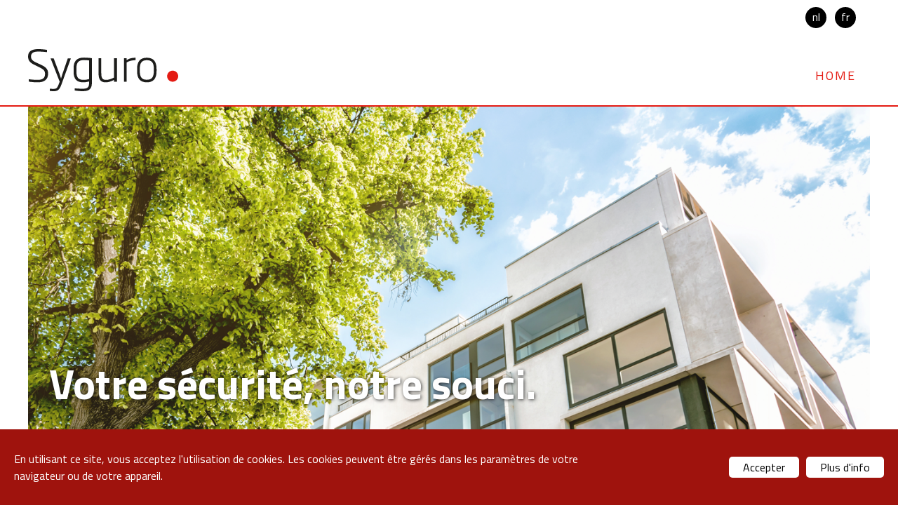

--- FILE ---
content_type: text/html; charset=UTF-8
request_url: https://www.syguro.be/fr
body_size: 7738
content:
<!doctype html><html lang="fr" class="no-js sticky-footer"><head> <meta charset="utf-8"> <meta http-equiv="X-UA-Compatible" content="IE=edge"> <title>Syguro</title> <meta name="keywords" content=""> <meta name="description" content=""> <meta name="robots" content="index,follow,max-snippet:-1"> <meta name="viewport" content="width=device-width, initial-scale=1, minimal-ui"> <link rel="canonical" href="https://www.syguro.be/fr"> <link rel="stylesheet" href="https://shuttle-assets-new.s3.amazonaws.com/compiled/front-821b78f73f.css"> <link rel="stylesheet" href="https://shuttle-storage.s3.amazonaws.com/syguro/system/themes/theme-2a0b41abc4.css"> <link rel="stylesheet" href="https://fonts.googleapis.com/css?family=Titillium+Web:400,400italic,700,700italic,300,300italic,600,600italic&subset=latin"> <link rel="stylesheet" href="https://fonts.googleapis.com/css?family=Poppins:400,400italic,700,700italic,300,300italic&subset=latin"> <script src="https://shuttle-assets-new.s3.amazonaws.com/assets/js/vendor/modernizr.min.js"></script> <script src="https://kit.fontawesome.com/f4fe980f49.js" crossorigin="anonymous"></script> <script src="https://kit.fontawesome.com/78bbb71bd9.js" crossorigin="anonymous"></script> <meta name="apple-mobile-web-app-title" content="Syguro"> <meta name="application-name" content="Syguro"> <meta property="og:type" content="website"> <meta property="og:url" content="https://www.syguro.be/fr"> <meta property="og:site_name" content="Syguro"> <meta property="twitter:card" content="summary_large_image"> <link rel="alternate" hreflang="nl" href="https://www.syguro.be/nl"> <link rel="alternate" hreflang="fr" href="https://www.syguro.be/fr"> <link rel="alternate" hreflang="x-default" href="https://www.syguro.be/nl"> </head><body> <!--[if lt IE 10]> <p class="BrowseHappy">You are using an <strong>outdated</strong> browser. Please <a href="http://browsehappy.com/">upgrade your browser</a> to improve your experience.</p> <![endif]--> <div class="Page" id="page-1-home"><div class="Wrapper" id="wrapper"><section class="Header shuttle-Block " ><div class="shuttle-Widget shuttle-TemplateWidget" id="widget-16-aa304b625e8824c208ae2beffa93f8a5"><div class="Grid-widgetInnerCell EntityTrigger-16" ><div class="Row"><div class="shuttle-Widget custom-style-1" id="widget-18-94e3af54aa54ff740fe4ffcc8042e339"><div class="Container "><div class="Grid-widgetInnerCell EntityTrigger-18" ><div class="Row"><div class="shuttle-Element shuttle-Element--image EntityTrigger-20 Entity-20 custom-style-15" alt="LogoSyguro" title="" id="element-20" data-url="https://shuttle-storage.s3.amazonaws.com/syguro/Essentials/LogoSyguro.svg?1648540460&w=0&h=0" style="height:60px""><div class="FlexEmbed-object" data-asset-resize-id="20-08f3973bb120cc74fc4de121eaa15cd9" data-asset-id="2" alt="LogoSyguro" title="" role="img" style="background-image:url( https://shuttle-storage.s3.amazonaws.com/syguro/Essentials/LogoSyguro.svg?1648540460 );background-position:left center;background-repeat: no-repeat;background-size:contain;"></div></div></div><div class="Row"><style>@media (max-width: 767px) {	.Nav-41 { display: none; visibility: hidden; }	.Nav--responsive-41 { display: block; visibility: visible; }	}	#ToggleNav-1e361cfc72:checked ~ .ToggleNav-label {	}</style><div class="NavWrapper Nav-41" id="element-41"><ul class="shuttle-Element shuttle-Element--navigation Nav Nav--withGutter custom-style-navigation"><li class="Nav-item"><a href="/fr" class="Nav-itemTarget EntityTrigger-41-0-0 custom-style-navigation-item custom-style-navigation-item-active" >Home</a></li></ul></div><div class="NavWrapper NavWrapper--responsive Nav--responsive-41 " id="element-41"><input class="ToggleNav " id="ToggleNav-1e361cfc72" type="checkbox" tabindex="-1" aria-hidden="true"><label class="ToggleNav-label custom-style-responsive-navigation-toggle-button" for="ToggleNav-1e361cfc72" aria-hidden="true">Menu</label><ul class="shuttle-Element shuttle-Element--navigation Nav Nav--stacked Nav--withGutter custom-style-responsive-navigation-dropdown"><li class="Nav-item"><a href="/fr" class="Nav-itemTarget EntityTrigger-41-0-0 custom-style-responsive-navigation-button custom-style-responsive-navigation-button-active" >Home</a></li></ul></div></div><div class="Row"><ul class="shuttle-Element shuttle-Element--langNavigation Nav Nav--withGutter-small custom-style-language-navigation" id="element-150"><li class="Nav-item is-first"><a class="Nav-itemTarget custom-style-language-navigation-item" href="/nl">nl</a></li><li class="Nav-item"><a class="Nav-itemTarget custom-style-language-navigation-item custom-style-language-navigation-item-active" href="/fr">fr</a></li></ul></div></div></div></div></div></div></div></section><section class="Main shuttle-Region " ><article class="Container custom-style-" ><div class="Content shuttle-Block "><!-- Content-inner or Side-inner --><div class="Content-inner "><div class="shuttle-Widget shuttle-TemplateWidget" id="widget-3-104323708cc272b87f74caaa3ee727b1"><div class="Grid-widgetInnerCell EntityTrigger-3" ><div class="Row"><div class="Row Row--withGutter"><div class="Slider" id="slider-111-a9436b25babfc33b40bca48f3e1ef9e5"><div class="cycle-container"><div class="cycle-slideshow" data-cycle-log="false" data-cycle-loader="false" data-cycle-fx="fade" data-cycle-easing="easeInOutQuint" data-cycle-swipe="true" data-cycle-timeout="3000" data-cycle-delay="0" data-cycle-pause-on-hover="true" data-cycle-loop="0" data-cycle-allow-wrap="true" data-cycle-auto-height="container" data-cycle-slides="> .Slider-item" data-cycle-slide-class="Slider-item" data-cycle-slide-active-class="is-active" data-cycle-prev="#slider-prev-111-a9436b25babfc33b40bca48f3e1ef9e5" data-cycle-next="#slider-next-111-a9436b25babfc33b40bca48f3e1ef9e5" data-cycle-disabled-class="is-disabled" data-cycle-pager="#slider-pager-111-a9436b25babfc33b40bca48f3e1ef9e5" data-cycle-pager-active-class="custom-style-slider-pager-item-active" data-cycle-pager-event="click" data-cycle-pager-template="<li class='Slider-pager-item custom-style-slider-pager-item'></li>"	><div class="Slider-controls"><a id="slider-prev-111-a9436b25babfc33b40bca48f3e1ef9e5" class="Slider-prev custom-style-slider-previous-arrow" href=""><span class="u-hiddenVisually">Précédent</span></a><a id="slider-next-111-a9436b25babfc33b40bca48f3e1ef9e5" class="Slider-next custom-style-slider-next-arrow" href=""><span class="u-hiddenVisually">Suivant</span></a></div><div class="Slider-item" data-slider-item="0"><div class="Row"><div class="shuttle-Element shuttle-Element--image EntityTrigger-113 Entity-113" alt="Slider01" title="" id="element-113" data-url="https://shuttle-storage.s3.amazonaws.com/syguro/Essentials/Slider01.png?1648563590&w=1385&h=922"><div class="FlexEmbed"><div class="FlexEmbed-ratio" style="padding-bottom:40%"><div class="FlexEmbed-content"><div class="FlexEmbed-object" data-asset-resize-id="113-0-a38272acae6b8829facbb67d5a002d1f-42696355637349b6ad48fd39fed30a10" data-asset-id="4" alt="Slider01" title="" role="img" style="background-image:url( https://shuttle-storage.s3.amazonaws.com/syguro/system/resized/Essentials/Slider01_1385x0.png?1648563590 );background-position:center top;background-repeat: no-repeat;background-size:cover;"></div></div></div></div></div></div><div class="Row"><div class="shuttle-Element shuttle-Element--text custom-style-8 u-sm-hidden" id="element-114">Votre sécurité, notre souci.</div></div><div class="Row"><div class="shuttle-Element shuttle-Element--text custom-style-14 u-lg-hidden u-md-hidden" id="element-180">Votre sécurité, notre souci.</div></div></div><div class="Slider-item" data-slider-item="1"><div class="Row"><div class="shuttle-Element shuttle-Element--image EntityTrigger-113 Entity-113" alt="Slider02" title="" id="element-113" data-url="https://shuttle-storage.s3.amazonaws.com/syguro/Essentials/Slider02.png?1648563599&w=1383&h=919"><div class="FlexEmbed"><div class="FlexEmbed-ratio" style="padding-bottom:40%"><div class="FlexEmbed-content"><div class="FlexEmbed-object" data-asset-resize-id="113-1-a38272acae6b8829facbb67d5a002d1f-4f87ab2ef6837052404c534a89ee2dda" data-asset-id="3" alt="Slider02" title="" role="img" style="background-image:url( https://shuttle-storage.s3.amazonaws.com/syguro/system/resized/Essentials/Slider02_1383x0.png?1648563599 );background-position:center top;background-repeat: no-repeat;background-size:cover;"></div></div></div></div></div></div><div class="Row"><div class="shuttle-Element shuttle-Element--text custom-style-8 u-sm-hidden" id="element-114">Investissez dans toute la sécurité.</div></div><div class="Row"><div class="shuttle-Element shuttle-Element--text custom-style-14 u-lg-hidden u-md-hidden" id="element-180">Investissez dans toute la sécurité.</div></div></div></div></div></div></div><div class="Row"><div class="shuttle-Widget custom-style-11" id="widget-115-47ddd33ba6586ea505a2e88b1e1eb71f"><div class="Row Row--withGutter-xlarge"><div class="Grid-widgetInnerCell EntityTrigger-115" ><div class="Row"><div class="shuttle-Element shuttle-Element--title" id="element-117"><h2 class="custom-style-h2">Qui sommes-nous ?</h2></div></div><div class="Row"><div class="shuttle-Element shuttle-Element--text custom-style-9" id="element-118"><p>Syguro est un courtier en assurance ind&eacute;pendant sp&eacute;cialis&eacute; dans les assurances pour les copropri&eacute;t&eacute;s</p><p>Syguro fait partie du <a href="https://www.casier.be/fr/home-1.htm" target="_blank">GROUP CASIER</a>, un courtier en assurance avec une longue exp&eacute;rience. Depuis nos bureaux de Gand et de Menen, nos 35 collaborateurs assurent des immeubles appartements dans toute la Flandre et &agrave; Bruxelles.</p></div></div></div></div><div class="Row Row--withGutter-xlarge"><div class="Grid-widgetInnerCell EntityTrigger-115" ><div class="Row"><div class="shuttle-Element shuttle-Element--title" id="element-117"><h2 class="custom-style-h2">Que faisons-nous ?</h2></div></div><div class="Row"><div class="shuttle-Element shuttle-Element--text custom-style-9" id="element-118"><p>Syguro n&eacute;gocie avec les compagnies d&#39;assurance un paquet d&#39;assurance avec d&#39;excellentes garanties. La police d&#39;assurance la plus importante est &eacute;videmment l&#39;assurance incendie pour le b&acirc;timent. En outre, une assurance responsabilit&eacute; civile et protection juridique peut &ecirc;tre souscrite en option, ainsi qu&#39;une assurance accident.</p><p>En n&eacute;gociant r&eacute;guli&egrave;rement avec les assureurs, les ACOP et les copropri&eacute;taires peuvent &ecirc;tre s&ucirc;rs que leur propri&eacute;t&eacute; est entre de bonnes mains, que les conditions d&#39;assurance sont toujours &agrave; jour et parmi les meilleures du march&eacute;.</p><p>Syguro apporte des solutions innovantes pour les syndics en ce qui concerne la gestion des assurances et des sinistres</p></div></div></div></div><div class="Row"><div class="Grid-widgetInnerCell EntityTrigger-115" ><div class="Row"><div class="shuttle-Element shuttle-Element--title" id="element-117"><h2 class="custom-style-h2">Vous êtes intéressé ?</h2></div></div><div class="Row"><div class="shuttle-Element shuttle-Element--text custom-style-9" id="element-118"><p>Vous &ecirc;tes syndic et vous souhaitez travailler avec nous, n&#39;h&eacute;sitez pas &agrave; nous contacter !</p></div></div></div></div></div></div></div></div></div></div></div></article></section></div><section class="Footer shuttle-Block Footer--sticky " ><div class="shuttle-Widget shuttle-TemplateWidget custom-style-2" id="widget-21-35bd30398e9ec4783e4c7742ef4d30de"><div class="Grid-widgetInnerCell EntityTrigger-21" ><div class="Row Row--withGutter"><div class="shuttle-Widget" id="widget-49-98a5b985bad09858334d198f4afa3e5d"><div class="Container "><div class="Grid-widgetInnerCell EntityTrigger-49" ><div class="Row Row--withGutter"><div class="shuttle-Widget-wrapGrid wrap-Grid" data-grid-cols="2"><div id="grid_20972ebece" class="Grid Grid--withGutter Grid--withRowGutter"><div class="Grid-cell u-size4of12"><div class="Grid-innerCell " data-grid-cell="4/12"><div class="Row Row--withGutter"><div class="shuttle-Element shuttle-Element--image EntityTrigger-51 Entity-51" alt="LogoSyguro" title="" id="element-51" data-url="https://shuttle-storage.s3.amazonaws.com/syguro/Essentials/LogoSyguro.svg?1648540460&w=0&h=0" style="height:40px""><div class="FlexEmbed-object" data-asset-resize-id="51-90f1fbb5ba163c7eae48b08b62bad28c" data-asset-id="2" alt="LogoSyguro" title="" role="img" style="background-image:url( https://shuttle-storage.s3.amazonaws.com/syguro/Essentials/LogoSyguro.svg?1648540460 );background-position:left center;background-repeat: no-repeat;background-size:contain;"></div></div></div><div class="Row Row--withGutter"><div class="shuttle-Widget" id="widget-23-86fa09f280e35a076147179a96e90989"><div class="Container "><div class="Row"><div class="Grid-widgetInnerCell EntityTrigger-23" ><div class="Row"><div class="shuttle-Element shuttle-Element--text custom-style-4" id="element-26">E3 Plein 3</div></div><div class="Row"><div class="shuttle-Element shuttle-Element--text custom-style-4" id="element-27">9050 Gand</div></div><div class="Row"><div class="shuttle-Element shuttle-Element--text custom-style-4" id="element-28"><p><a href="mailto:info@syguro.be" target="_blank">info@syguro.be</a></p></div></div><div class="Row"><div class="shuttle-Element shuttle-Element--text custom-style-4" id="element-29">T 09 210 88 50</div></div></div></div></div></div></div><div class="Row"><div class="shuttle-Widget" id="widget-32-ee5e0e5f7605b62d5b59d2084b52aada"><div class="Container "><div class="Row"><div class="Grid-widgetInnerCell EntityTrigger-32" ><div class="Row"><div class="shuttle-Element shuttle-Element--text custom-style-5" id="element-39">FSMA 0698.680.508</div></div><div class="Row"><div class="shuttle-Element shuttle-Element--text custom-style-5" id="element-40">RPR Gand, Département Gand</div></div></div></div></div></div></div></div></div><div class="Grid-cell u-size8of12"><div class="Grid-innerCell " data-grid-cell="8/12"><div class="shuttle-Widget" id="widget-46-6c96a0a0ed2fb1b5eb50b5abaa4b91d0"><div class="Grid-widgetInnerCell EntityTrigger-46" ><div class="Row"><div class="NavWrapper Nav-48 u-sm-hidden" id="element-48"><ul class="shuttle-Element shuttle-Element--navigation Nav Nav--withGutter custom-style-6"><li class="Nav-item"><a href="/fr/privacy-policy" class="Nav-itemTarget EntityTrigger-48-0-0 custom-style-7" >Privacy policy</a></li><li class="Nav-item"><a href="/fr/cookie-policy" class="Nav-itemTarget EntityTrigger-48-0-1 custom-style-7" >Cookie policy</a></li><li class="Nav-item"><a href="/fr/politique-de-renumeration" class="Nav-itemTarget EntityTrigger-48-0-2 custom-style-7" >Politique de rénumération</a></li></ul></div></div><div class="Row"><div class="NavWrapper Nav-179 u-lg-hidden u-md-hidden" id="element-179"><ul class="shuttle-Element shuttle-Element--navigation Nav Nav--stacked Nav--withGutter-xsmall custom-style-13"><li class="Nav-item"><a href="/fr/privacy-policy" class="Nav-itemTarget EntityTrigger-179-0-0 custom-style-7" >Privacy policy</a></li><li class="Nav-item"><a href="/fr/cookie-policy" class="Nav-itemTarget EntityTrigger-179-0-1 custom-style-7" >Cookie policy</a></li><li class="Nav-item"><a href="/fr/politique-de-renumeration" class="Nav-itemTarget EntityTrigger-179-0-2 custom-style-7" >Politique de rénumération</a></li></ul></div></div></div></div></div></div></div></div></div><div class="Row"><div class="shuttle-Element shuttle-Element--text custom-style-12" id="element-178"><p><span class="custom-style-12">Website by <a href="https://www.cdesign.be" target="_blank">CDeSign</a></span></p></div></div></div></div></div></div><div class="Row"><div class="shuttle-Widget-wrapGrid wrap-Grid custom-style-cookie-bar " data-grid-cols="12" id="cookie-bar" style=""><div class="Grid Grid--alignMiddle"><div class="Grid-cell u-size8of12"><div class="Grid-innerCell " data-grid-cell="8/12"><div class="shuttle-Element shuttle-Element--text custom-style-cookie-bar-text"><p>En utilisant ce site, vous acceptez l'utilisation de cookies. Les cookies peuvent être gérés dans les paramètres de votre navigateur ou de votre appareil.</p></div></div></div><div class="Grid-cell u-size4of12"><div class="Grid-innerCell " data-grid-cell="4/12"><div class="shuttle-Element shuttle-Element--button u-textRight"><a href="javascript:;" class="Button custom-style-cookie-bar-button" id="accept-cookies">Accepter</a><a href="/fr/cookie-policy" class="Button custom-style-cookie-bar-button" style="margin-left:10px">Plus d'info</a></div></div></div></div></div></div></div></div></section></div> <script src="https://shuttle-assets-new.s3.amazonaws.com/compiled/front-821b78f73f.js" data-cookieconsent="ignore" data-cookiecategory="essential"></script><!--IUB-COOKIE-BLOCK-SKIP-START--><script>
		Shuttle.FrontApp.prototype.processCaptchaElements = function() {
			var elements = this.options.elementData['formCaptchaElement'];
			if ($.isEmptyObject(elements)) return;

			var _this = this;
			var callback = 'initialize' + this.randomString(10);

			window[callback] = function() {
				if (typeof grecaptcha === 'undefined' || typeof grecaptcha.render === 'undefined') {
					setTimeout(window[callback], 1);
				} else {
		            _this.googleCaptchaLoaded = true;
		            for (var id in elements) {
		                _this.options.elementData['formCaptchaElement'][id].widget_id = grecaptcha.render('captcha-element-' + id, {
		                    sitekey: '6LdH-BwUAAAAAFD9M54QTXgB27W_3QeRVdiHLWBq',
		                    theme: elements[id].theme,
		                    size: elements[id].size,
		                    type: elements[id].type,
		                    callback: $.proxy(function(id) {
		                        $('[id="captcha-element-' + id + '"]').next().addClass('u-hidden');
		                    }, this, id)
		                });
		            }
				}
			};

			if (this.hasScript('googlecaptcha')) {
				if (this.googleCaptchaLoaded) {
					window[callback]();
				}
			}
			else {
				//dont use the onload query parameter to trigger the callback,
				//the captcha would only show the first time for the user
				//due to race conditions
				//the check in the callback itself will handle this
				this.loadScript('https://www.google.com/recaptcha/api.js?render=explicit', 'googlecaptcha', window[callback]);
			}
		};

		// Thank you Firefox
		var oldCss = $.css
		$.css = function () {
			var result = oldCss.apply($, arguments)

			if (result === 'url("about:invalid")') {
				return '';
			}

			return result
		}

		var oldShare = Shuttle.FrontApp.prototype.share;
		Shuttle.FrontApp.prototype.share = function(url, el, parameters, index, entityId) {
			if (parameters.type === 'whatsapp') {
				if (!url) url = window.location.href;
				window.location = 'whatsapp://send?text=' + encodeURIComponent(url);
			} else {
				oldShare.apply(this, arguments);
			}
		};

		Shuttle.FrontApp.prototype.loadGoogleMapsScript = function(onLoaded) {
			var _this = this;
			if (this.hasScript('googlemaps')) {
				if (this.googleMapsLoaded) {
					onLoaded();
				} else {
					setTimeout(function () {
						_this.loadGoogleMapsScript(onLoaded);
					}, 100);
				}
			}
			else {
				var callback = 'initialize' + this.randomString(10);
				window[callback] = function() {
					_this.googleMapsLoaded = true;
					onLoaded();
				};
				this.loadScript('https://maps.googleapis.com/maps/api/js?key=AIzaSyCN2lyvxkgej9dhXCFgSoUCUycKOhs_0Uw&libraries=places&callback=' + callback, 'googlemaps');
			}
		};

		Shuttle.FrontApp.prototype.initializeOnIntersect = function(elements, initialize) {
			var observer = null;
			var _this = this;

			if (!!window.IntersectionObserver) {
				observer = new IntersectionObserver(function (entries, observer) {
					entries.forEach(function (entry) {
						if (entry.isIntersecting) {
							_this.loadGoogleMapsScript(function () {
								initialize(entry.target);
							});
							observer.unobserve(entry.target);
						}
					});
				});
			}

			elements.each(function () {
				if (observer) {
					observer.observe(this);
				} else {
					_this.loadGoogleMapsScript(function () {
						initialize(this);
					});
				}
			});
		};

		Shuttle.FrontApp.prototype.processGoogleMaps = function() {
			this.processGoogleMapsElements();
			this.processGoogleAutocompletes();
		};

		// Lazy-load Google Maps
		let elementData = null;
		Shuttle.FrontApp.prototype.processGoogleMapsElements = function() {
			var _this = this;

			if (! elementData) {
				elementData = _this.options.elementData;
			}

			this.locationsToPost = [];
			this.googleMapsIds = [];
			var maps = $('.googleMapsElementMap:not(.is-initialized)');
			maps.each(function() {
				var $this = $(this);
				var id = $this.attr('data-id');
				_this.googleMapsIds.push(id);
			});

			this.initializeOnIntersect(maps, function (element) {
				if ($(element).hasClass('is-initialized')) {
					return
				}

				$(element).addClass('is-initialized');
				var id = $(element).attr('data-id');
				var data = elementData['googleMapsElement'][id];
				_this.initializeGoogleMaps(id, data);
			});
		};

		// Lazy-load Google Autocomplete
		Shuttle.FrontApp.prototype.processGoogleAutocompletes = function() {
			this.initializeOnIntersect($('input[type=text].google-autocomplete:not(.is-initialized)'), function (element) {
				if ($(element).hasClass('is-initialized')) {
					return
				}

				var $this = $(element);
				$this.addClass('is-initialized');

				var options = {};
				var country = $this.attr('data-country');
				if (country && country !== 'all') {
					options.componentRestrictions = {country: country};
				}

				// bind the autocomplete to the element, so we allow frontenders to manipulate the behaviour
				// for instance: on publibox, we needed to autosubmit the form, so now the frontender can do something like
				// var autocomplete = $('someinput').data('google-autocomplete');
				// autocomplete.addListener('place_changed', function(){ ...submit the form... });
				$this.data('google-autocomplete', new google.maps.places.Autocomplete(element, options));
			});
		};

		Shuttle.FrontApp.prototype.processAssetResizes = function(context) {
			var _this = this;
			if ( ! context) context = 'body';

			if (typeof this.options.elementData['assetResize'] === 'undefined') return [];
			var resizeData = this.options.elementData['assetResize'];
			var result = [];

			$(context).find('[data-asset-resize-id]').each(function() {
				var $this = $(this);
				var id = $this.attr('data-asset-resize-id');
				$this.removeAttr('data-asset-resize-id');
				var data = null;

				if (typeof resizeData[id] === 'undefined') {
					// try to find resizeOptions of other elements in parent widgets
					// needed for things like infinite scroll
					var parentWidget = $this.closest('.shuttle-Widget');
					while (parentWidget.length > 0) {
						var otherImages = parentWidget.find('[data-asset-resize-id]:not([data-asset-resize-id="' + id + '"])');
						if (otherImages.length > 0 && typeof resizeData[otherImages.attr('data-asset-resize-id')] !== 'undefined') {
							data = $.extend(true, {}, resizeData[otherImages.attr('data-asset-resize-id')]);
							data.assetId = $this.attr('data-asset-id');
							break;
						}
						else {
							otherImages = parentWidget.find('[data-asset-resized-id]');
							if (otherImages.length > 0 && typeof resizeData[otherImages.attr('data-asset-resized-id')] !== 'undefined') {
								data = $.extend(true, {}, resizeData[otherImages.attr('data-asset-resized-id')]);
								data.assetId = $this.attr('data-asset-id');
								break;
							}
						}
						parentWidget = parentWidget.parent().closest('.shuttle-Widget');
					}
				}
				else {
					data = resizeData[id];
				}

				$this.attr('data-asset-resized-id', id);
				if (!data) return;
				if (!data.assetId) return;
				var hash = data.assetId + '-' + JSON.stringify(data.resizeOptions);

				var background = false;
				if (this.tagName === 'IMG') {
					var src = $this.attr('src');

					//if the src is undefined, we are lazy loading the image
					if(src === undefined){
						src = $this.attr('data-src');
					}

					if (src.indexOf('blank.gif') >= 0) {
						background = true;
					}
				}
				else {
					background = true;
				}

				if (background) {

					//check lazy first, because this has less browser inconsistencies
					if($(this).attr('data-bg')){
						return;
					} else {
						var backgroundImage = $this.css('background-image');
						//make sure url?some=query&para=meters#some-anchor-link still get resized
						//so we always drop the anchor part when comparing
						//the expression needs to be greedy
						var location = window.location.href.replace(/(.*?)(#.*)?$/, '$1');

						if (backgroundImage && backgroundImage != 'none' && backgroundImage != 'url(' + location + ')' && backgroundImage != 'url("' + location + '")' && backgroundImage != 'url("")') return;
					}
				}
				else {
					if ($this.attr('src') || $this.attr('data-src')) return;
				}

				if (typeof _this.assetResizes[hash] === 'undefined') {
					_this.assetResizes[hash] = {
						asset_id: data.assetId,
						resize_options: data.resizeOptions,
						elements: [],
						url: '',
						loading: false
					}
				}
				else if (_this.assetResizes[hash].url) {
					if (background) {
						$this.css('background-image', 'url(' + _this.assetResizes[hash].url + ')');
					}
					else {
						$this.attr('src', _this.assetResizes[hash].url);
					}
					return;
				}

				for (var i = 0; i < _this.assetResizes[hash].elements.length; i++) {
					if (_this.assetResizes[hash].elements[i].element == this) {
						return;
					}
				}

				_this.assetResizes[hash].elements.push({
					element: this,
					background: background
				});

				result.push(this);
			});

			for (var hash in this.assetResizes) {
				if (_this.assetResizes[hash].url) continue;
				if (_this.assetResizes[hash].loading) continue;
				_this.assetResizes[hash].loading = true;

				this.resizeAsset(this.assetResizes[hash].asset_id, this.assetResizes[hash].resize_options, $.proxy(function(hash, url) {
					_this.assetResizes[hash].url = url;
					var elements = _this.assetResizes[hash].elements;
					for (var i = 0; i < elements.length; i++) {

						var element = elements[i];

						if (element.background) {
							$(element.element).css('background-image', 'url(' + url + ')');
						}
						else {
							$(element.element).attr('src', url);
						}

						if($(element.element).hasClass('lazy-hidden')){
							$(element.element).toggleClass('lazy-hidden lazy-loaded');
						}
					}
				}, this, hash));
			}

			return result;
		};

		Shuttle.init({
			resizeAssetUrl: 'https://www.syguro.be/entities/assets/:id/resize',
			googleMapsLocationUrl: 'https://www.syguro.be/entities/google-maps-location',
			assetBaseUrl: 'https://shuttle-assets-new.s3.amazonaws.com/',
			sessionToken: 'fXICIOXZfefjiCUq7H8guMEepdMyBKwyQ3BQkgUv',
			lang: {
				labels: {
					required_field: "Ce champ est obligatoire.",
					email_field: "Veuillez utiliser un email valide",
					number_field: "Veuillez utiliser un nombre valide",
					min_field: "Cette valeur ne doit pas \u00eatre inf\u00e9rieure \u00e0 %s.",
					max_field: "Cette valeur ne doit pas exc\u00e9der %s.",
					range: "Cette valeur doit \u00eatre comprise entre %s et %s."
				}
			},
			elementData: {"assetResize":{"20-08f3973bb120cc74fc4de121eaa15cd9":{"assetId":"2","resizeOptions":{"width":2760}},"113-0-a38272acae6b8829facbb67d5a002d1f-42696355637349b6ad48fd39fed30a10":{"assetId":"4","resizeOptions":{"width":"2760"}},"113-1-a38272acae6b8829facbb67d5a002d1f-4f87ab2ef6837052404c534a89ee2dda":{"assetId":"3","resizeOptions":{"width":"2760"}},"51-90f1fbb5ba163c7eae48b08b62bad28c":{"assetId":"2","resizeOptions":{"width":884}}}}
		});

		Shuttle.mergeWordFilesHandler = function (params) {
			window.location.href = window.location.origin + '/download-requests/' + params.response;
		};

		Shuttle.mergeTextFilesHandler = function (params) {
			window.location.href = window.location.origin + '/download-requests/' + params.response;
		};

		// Fix SharpSpring forms
		$('form').each(function () {
			if (this.onsubmit) {
				var onsubmit = this.onsubmit;
				this.onsubmit = null;

				$(this).submit(function (event) {
					onsubmit.call(this, event);
				});
			}
		});

	</script><!--IUB-COOKIE-BLOCK-SKIP-END--> <script>
        var google_tag_params = {
                    };
    </script> <script>

    $(function(){
        var bar = $('#cookie-bar');
        var button = $('#accept-cookies');

        function createCookie(name, value, days) {
            var expires;

            if (days) {
                var date = new Date();
                date.setTime(date.getTime() + (days * 24 * 60 * 60 * 1000));
                expires = "; expires=" + date.toGMTString();
            } else {
                expires = "";
            }
            document.cookie = encodeURIComponent(name) + "=" + encodeURIComponent(value) + expires + "; path=/";
        }

        button.on('click', function() {
            createCookie('accepted_cookies', 'true', 365);
            bar.remove();
        });

        if (bar.css('position') == 'fixed') {
            bar.prependTo('body');
        }
    })

</script> </body></html>

--- FILE ---
content_type: text/css
request_url: https://shuttle-storage.s3.amazonaws.com/syguro/system/themes/theme-2a0b41abc4.css
body_size: 7750
content:
.custom-style-form-success-message{border-width:1px;border-style:solid;border-radius:3px;border-color:#489843;color:#489843;background-color:rgba(72,152,67,.2);padding-top:8px;padding-bottom:8px;padding-left:16px;padding-right:16px;background-repeat:no-repeat}.custom-style-form-error-message{border-width:1px;border-style:solid;border-radius:3px;border-color:#e41b13;color:#e41b13;background-color:rgba(212,68,34,.2);padding-top:8px;padding-bottom:8px;padding-left:16px;padding-right:16px;background-repeat:no-repeat}.custom-style-body,body{font-family:"Titillium Web";color:#666;font-size:16px;line-height:1.5;background-repeat:no-repeat}.custom-style-h1{margin-bottom:24px;font-size:30px;line-height:1.2;background-repeat:no-repeat}.custom-style-h2{margin-bottom:24px;font-size:30px;line-height:1.2;font-family:"Titillium Web";font-weight:300;color:#e41b13;background-repeat:no-repeat}.custom-style-h3{margin-bottom:24px;font-size:20px;line-height:1.2;background-repeat:no-repeat}.custom-style-text{margin-bottom:24px;background-repeat:no-repeat}.custom-style-link,a{color:#e41b13;background-repeat:no-repeat}.custom-style-link:hover,.custom-style-link-hover,a:hover{color:#9f130d}.custom-style-link:active,.custom-style-link-active,a:active{color:#9f130d}.custom-style-link:focus,.custom-style-link-focus,a:focus{color:#9f130d}.custom-style-button{border-width:1px;border-style:solid;border-radius:3px;background-color:#fff;padding-top:8px;padding-bottom:8px;padding-left:16px;padding-right:16px;font-size:16px;text-align:center;background-repeat:no-repeat}.custom-style-button:hover,.custom-style-button-hover{border-color:#666;background-color:#666;color:#fff}.custom-style-form-text-field{border-width:1px;border-style:solid;border-color:#c5c5c5;border-radius:3px;background-color:#fff;color:#666;padding-top:8px;padding-bottom:8px;padding-left:12px;padding-right:12px;background-repeat:no-repeat}.custom-style-form-text-field:focus,.custom-style-form-text-field-focus{border-color:#919191}.custom-style-form-list-field{border-width:1px;border-style:solid;border-color:#c5c5c5;border-radius:3px;background-color:#fff;color:#666;padding-top:8px;padding-bottom:8px;padding-left:12px;padding-right:30px;background-repeat:no-repeat}.custom-style-form-list-field:focus,.custom-style-form-list-field-focus{border-color:#919191}.custom-style-form-button{border-width:1px;border-style:solid;border-radius:3px;background-color:#fff;padding-top:8px;padding-bottom:8px;padding-left:16px;padding-right:16px;font-size:16px;text-align:center;background-repeat:no-repeat}.custom-style-form-button:hover,.custom-style-form-button-hover{border-color:#666;background-color:#666;color:#fff}.custom-style-navigation{text-align:right;position:absolute;top:24px;right:0;margin-bottom:10px;background-repeat:no-repeat}.custom-style-navigation-item{font-family:"Titillium Web";font-size:18px;text-transform:uppercase;color:#c5c5c5;font-weight:400;margin-right:20px;background-repeat:no-repeat}.custom-style-navigation-item:hover,.custom-style-navigation-item-hover{color:#9f130d}.custom-style-navigation-item:active,.custom-style-navigation-item-active{color:#e41b13}.custom-style-navigation-item:focus,.custom-style-navigation-item-focus{color:#e41b13}.custom-style-navigation-item{letter-spacing:2px}.custom-style-responsive-navigation-toggle-button{margin-bottom:10px;background-repeat:no-repeat}.custom-style-language-navigation{position:absolute;top:-60px;right:20px;background-repeat:no-repeat}.custom-style-language-navigation-item{border-width:;border-radius:15px;background-color:#000;color:#fff;width:30px;height:30px;text-align:center;padding-top:2px;background-repeat:no-repeat}.custom-style-cookie-bar{position:fixed;bottom:0;left:0;right:0;z-index:999999;padding-top:30px;padding-bottom:30px;padding-left:20px;padding-right:20px;background-color:#9f130d;color:#fff;background-repeat:no-repeat}.custom-style-cookie-bar-button{border-radius:5px;line-height:30px;padding-left:20px;padding-right:20px;color:#000;background-color:#fff;background-repeat:no-repeat}.custom-style-1{padding-top:70px;padding-bottom:0;border-bottom-width:2px;border-bottom-style:solid;border-bottom-color:#e41b13;background-repeat:no-repeat}.custom-style-2{padding-top:30px;padding-bottom:60px;border-top-width:2px;border-top-style:solid;border-top-color:#e41b13;background-color:#f5f5f5;background-repeat:no-repeat}.custom-style-3{font-family:"Titillium Web";font-size:21px;color:#e41b13;margin-bottom:5px;font-weight:400;background-repeat:no-repeat}.custom-style-4{margin-bottom:;font-size:17px;font-weight:400;background-repeat:no-repeat}.custom-style-4{letter-spacing:1px}.custom-style-5{margin-bottom:;font-size:13px;text-transform:uppercase;font-family:"Titillium Web";font-weight:300;background-repeat:no-repeat}.custom-style-6{text-align:right;background-repeat:no-repeat}.custom-style-7{font-family:"Titillium Web";color:#919191;font-size:14px;font-weight:300;background-repeat:no-repeat}.custom-style-7:hover,.custom-style-7-hover{color:#9f130d}.custom-style-7:active,.custom-style-7-active{color:#e41b13}.custom-style-7:focus,.custom-style-7-focus{color:#e41b13}.custom-style-7{letter-spacing:1px}.custom-style-8{font-family:"Titillium Web";font-size:60px;color:#fff;line-height:50px;left:30px;bottom:60px;position:absolute;font-weight:700;background-repeat:no-repeat}.custom-style-8{text-shadow:1px 1px 5px rgba(0,0,0,.8)}.custom-style-9{margin-left:50px;margin-bottom:;background-repeat:no-repeat}.custom-style-11{margin-top:70px;margin-bottom:100px;background-repeat:no-repeat}.custom-style-12{font-family:"Poppins";font-size:12px;color:#c5c5c5;text-align:right;position:absolute;right:10px;bottom:10px;width:200px;font-weight:300;background-repeat:no-repeat}.custom-style-12:hover,.custom-style-12-hover{color:#000}.custom-style-12:active,.custom-style-12-active{color:#e41b13}.custom-style-12:focus,.custom-style-12-focus{color:#9f130d;position:absolute;right:0;bottom:0}.custom-style-13{text-align:left;background-repeat:no-repeat}.custom-style-14{font-family:"Titillium Web";font-size:28px;color:#fff;line-height:24px;left:30px;bottom:60px;position:absolute;font-weight:600;background-repeat:no-repeat}.custom-style-14{text-shadow:1px 1px 5px rgba(0,0,0,.8)}.custom-style-15{margin-bottom:20px;background-repeat:no-repeat}.color-1{color:#489843}.color-1-back{background-color:#489843}.color-2{color:rgba(72,152,67,.2)}.color-2-back{background-color:rgba(72,152,67,.2)}.color-3{color:#e41b13}.color-3-back{background-color:#e41b13}.color-12{color:#9f130d}.color-12-back{background-color:#9f130d}.color-4{color:rgba(212,68,34,.2)}.color-4-back{background-color:rgba(212,68,34,.2)}.color-5{color:#000}.color-5-back{background-color:#000}.color-6{color:#fff}.color-6-back{background-color:#fff}.color-7{color:#666}.color-7-back{background-color:#666}.color-8{color:#919191}.color-8-back{background-color:#919191}.color-9{color:#c5c5c5}.color-9-back{background-color:#c5c5c5}.color-10{color:#268cce}.color-10-back{background-color:#268cce}.color-11{color:#359fe3}.color-11-back{background-color:#359fe3}.color-13{color:#f5f5f5}.color-13-back{background-color:#f5f5f5}.Container{max-width:1200px}@media (max-width:1199px){.Container{padding-right:20px;padding-left:20px}}@media (max-width:767px){.Content--left,.Content--middle,.Content--right,.Side--left,.Side--right{width:100%!important;float:none!important}.Content--left{margin-right:0!important}.Content--middle{margin-right:0!important;margin-left:0!important}.Content--right{margin-left:0!important}}@media (min-width:1200px){.u-lg-hidden{display:none!important}}@media (min-width:768px) and (max-width:1199px){.u-md-hidden{display:none!important}}@media (max-width:767px){.u-sm-hidden{display:none!important}}

--- FILE ---
content_type: image/svg+xml
request_url: https://shuttle-storage.s3.amazonaws.com/syguro/Essentials/LogoSyguro.svg?1648540460
body_size: 1989
content:
<?xml version="1.0" encoding="utf-8"?>
<!-- Generator: Adobe Illustrator 26.1.0, SVG Export Plug-In . SVG Version: 6.00 Build 0)  -->
<svg version="1.1" id="Layer_1" xmlns="http://www.w3.org/2000/svg" xmlns:xlink="http://www.w3.org/1999/xlink" x="0px" y="0px"
	 viewBox="0 0 122 34.2" style="enable-background:new 0 0 122 34.2;" xml:space="preserve">
<style type="text/css">
	.st0{fill:#E41B13;}
	.st1{fill:#1D1D1B;}
</style>
<g>
	<path class="st0" d="M117.5,26.5c2.5,0,4.5-2,4.5-4.5c0-2.5-2-4.5-4.5-4.5c-2.5,0-4.5,2-4.5,4.5C113,24.5,115,26.5,117.5,26.5"/>
	<g>
		<path class="st1" d="M7.8,27c-3.1,0-6.1-0.4-7.2-0.6v-1.9c1.8,0.2,4.3,0.5,7.2,0.5c3.8,0,6-1.3,6-4.8c0-2.6-1.2-3.8-4.6-5.4
			L5.6,13C2.1,11.4,0,9.6,0,6c0-4.2,2.9-6,8.3-6c2.9,0,5.8,0.4,7.1,0.6v1.9c-1.5-0.2-4.5-0.5-7-0.5c-3.7,0-6,0.9-6,4
			c0,2.4,1.3,3.6,4.4,5l3.5,1.6c4.1,1.9,6,3.7,6,7.4C16.2,24.6,13.4,27,7.8,27z"/>
		<path class="st1" d="M27.4,28c-1.5,4.2-2.6,6.2-6.4,6.2c-1.3,0-2.6-0.1-3.3-0.2v-1.8c1.4,0.1,2.2,0.1,3.3,0.1c2.3,0,2.9-1,4.2-4.5
			l0.5-1.3l-7.4-19h2.5l4.6,12.2c0.5,1.4,0.9,2.6,1.4,4.3c0.5-1.7,0.8-2.8,1.3-4.3l4.2-12.2h2.5L27.4,28z"/>
		<path class="st1" d="M44.5,34.2c-2.7,0-5.6-0.4-6.6-0.6v-1.7c2.1,0.2,4.4,0.3,6.6,0.3c4.2,0,5.1-1.4,5.1-5v-0.9
			C48.7,26.5,46.8,27,45,27c-5.3,0-8-2.3-8-8.8v-2.5c0-6,2.5-8.8,8.5-8.8c1.8,0,4.3,0.2,6.4,0.5v19.8C51.8,31.7,50.4,34.2,44.5,34.2
			z M49.6,9.2c-0.9-0.1-2.7-0.3-4.1-0.3c-4.6,0-6.2,2-6.2,6.8v2.5c0,5.1,1.7,6.8,5.8,6.8c1.8,0,3.7-0.4,4.5-0.7V9.2z"/>
		<path class="st1" d="M69.9,26.5V25c-2.3,1.2-4.5,2-6.8,2c-4.7,0-5.8-2.9-5.8-7.4V7.4h2.2v12.1c0,4.1,0.9,5.5,4,5.5
			c1.9,0,4-0.7,6.4-1.9V7.4h2.3v19.1H69.9z"/>
		<path class="st1" d="M80.1,10.8v15.7h-2.2V7.4h2.2V9c2.2-1.6,4.9-2,7.2-2V9C85.1,9,82.2,9.5,80.1,10.8z"/>
		<path class="st1" d="M96.5,27c-5.4,0-7.9-3.1-7.9-9v-2c0-5.9,2.5-9,7.9-9c5.4,0,7.9,3.1,7.9,9v2C104.4,23.9,101.9,27,96.5,27z
			 M102.2,15.9c0-4.9-1.7-6.9-5.7-6.9c-3.9,0-5.7,2.1-5.7,6.9v2c0,4.9,1.7,7,5.7,7c4,0,5.7-2.1,5.7-7V15.9z"/>
	</g>
</g>
</svg>
